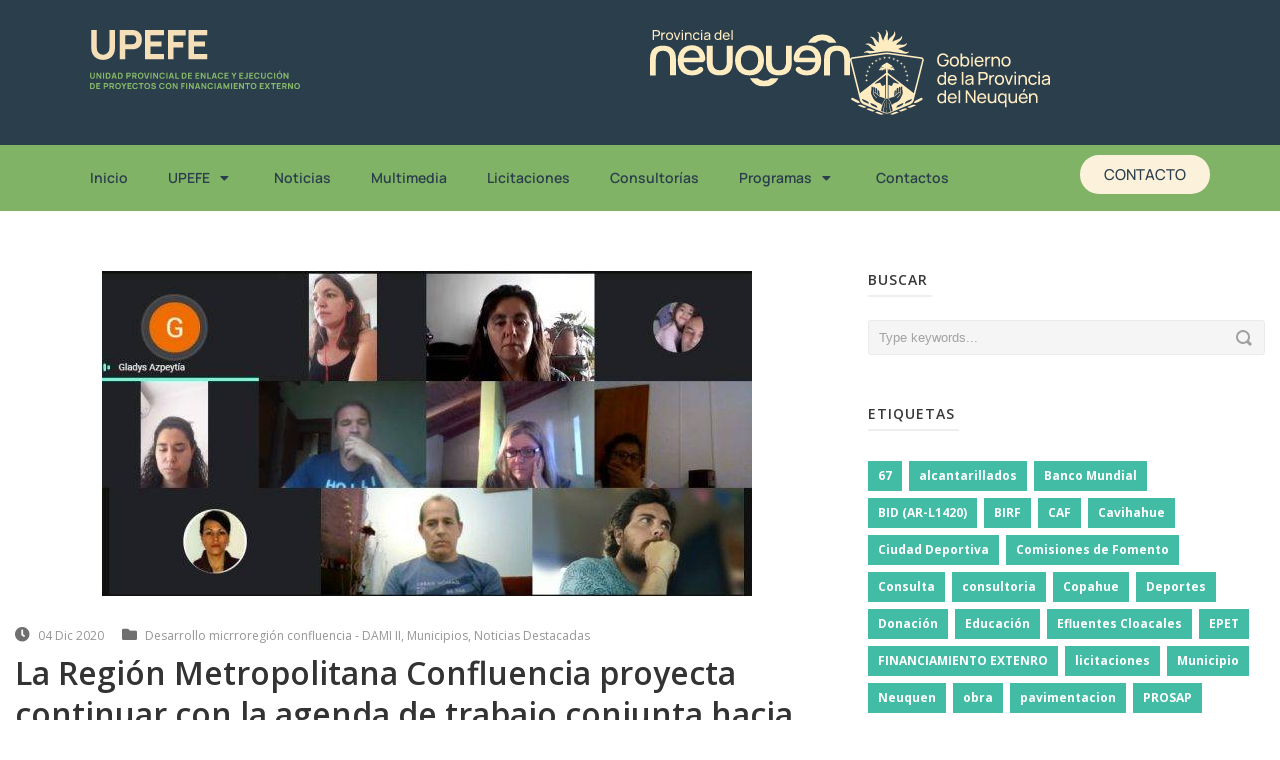

--- FILE ---
content_type: text/html; charset=UTF-8
request_url: https://www.upefe.gob.ar/la-region-metropolitana-confluencia-proyecta-continuar-con-la-agenda-de-trabajo-conjunta-hacia-2021/
body_size: 16552
content:


<!DOCTYPE html>
<html lang="es">
<head>
	<meta charset="UTF-8">
	<meta name="viewport" content="width=device-width, initial-scale=1.0, viewport-fit=cover" />			<title>
			La Región Metropolitana Confluencia proyecta continuar con la agenda de trabajo conjunta hacia 2021 &#8211; UPEFE		</title>
		<meta name='robots' content='max-image-preview:large' />
<link rel='dns-prefetch' href='//fonts.googleapis.com' />
<link rel="alternate" type="application/rss+xml" title="UPEFE &raquo; Feed" href="https://www.upefe.gob.ar/feed/" />
<link rel="alternate" type="application/rss+xml" title="UPEFE &raquo; Feed de los comentarios" href="https://www.upefe.gob.ar/comments/feed/" />
<link rel="alternate" title="oEmbed (JSON)" type="application/json+oembed" href="https://www.upefe.gob.ar/wp-json/oembed/1.0/embed?url=https%3A%2F%2Fwww.upefe.gob.ar%2Fla-region-metropolitana-confluencia-proyecta-continuar-con-la-agenda-de-trabajo-conjunta-hacia-2021%2F" />
<link rel="alternate" title="oEmbed (XML)" type="text/xml+oembed" href="https://www.upefe.gob.ar/wp-json/oembed/1.0/embed?url=https%3A%2F%2Fwww.upefe.gob.ar%2Fla-region-metropolitana-confluencia-proyecta-continuar-con-la-agenda-de-trabajo-conjunta-hacia-2021%2F&#038;format=xml" />
<style id='wp-img-auto-sizes-contain-inline-css' type='text/css'>
img:is([sizes=auto i],[sizes^="auto," i]){contain-intrinsic-size:3000px 1500px}
/*# sourceURL=wp-img-auto-sizes-contain-inline-css */
</style>
<link rel='stylesheet' id='layerslider-css' href='https://www.upefe.gob.ar/wp-content/plugins/LayerSlider/static/layerslider/css/layerslider.css?ver=6.8.1' type='text/css' media='all' />
<link rel='stylesheet' id='ls-google-fonts-css' href='https://fonts.googleapis.com/css?family=Lato:100,300,regular,700,900%7COpen+Sans:300%7CIndie+Flower:regular%7COswald:300,regular,700&#038;subset=latin%2Clatin-ext' type='text/css' media='all' />
<style id='wp-emoji-styles-inline-css' type='text/css'>

	img.wp-smiley, img.emoji {
		display: inline !important;
		border: none !important;
		box-shadow: none !important;
		height: 1em !important;
		width: 1em !important;
		margin: 0 0.07em !important;
		vertical-align: -0.1em !important;
		background: none !important;
		padding: 0 !important;
	}
/*# sourceURL=wp-emoji-styles-inline-css */
</style>
<link rel='stylesheet' id='wp-block-library-css' href='https://www.upefe.gob.ar/wp-includes/css/dist/block-library/style.min.css?ver=6.9' type='text/css' media='all' />

<style id='classic-theme-styles-inline-css' type='text/css'>
/*! This file is auto-generated */
.wp-block-button__link{color:#fff;background-color:#32373c;border-radius:9999px;box-shadow:none;text-decoration:none;padding:calc(.667em + 2px) calc(1.333em + 2px);font-size:1.125em}.wp-block-file__button{background:#32373c;color:#fff;text-decoration:none}
/*# sourceURL=/wp-includes/css/classic-themes.min.css */
</style>
<link rel='stylesheet' id='style-css' href='https://www.upefe.gob.ar/wp-content/themes/flawless/style.css?ver=6.9' type='text/css' media='all' />
<link rel='stylesheet' id='Open-Sans-google-font-css' href='https://fonts.googleapis.com/css?family=Open+Sans%3A300%2C300italic%2Cregular%2Citalic%2C600%2C600italic%2C700%2C700italic%2C800%2C800italic&#038;subset=greek%2Ccyrillic-ext%2Ccyrillic%2Clatin%2Clatin-ext%2Cvietnamese%2Cgreek-ext&#038;ver=6.9' type='text/css' media='all' />
<link rel='stylesheet' id='superfish-css' href='https://www.upefe.gob.ar/wp-content/themes/flawless/plugins/superfish/css/superfish.css?ver=6.9' type='text/css' media='all' />
<link rel='stylesheet' id='dlmenu-css' href='https://www.upefe.gob.ar/wp-content/themes/flawless/plugins/dl-menu/component.css?ver=6.9' type='text/css' media='all' />
<link rel='stylesheet' id='font-awesome-css' href='https://www.upefe.gob.ar/wp-content/plugins/elementor/assets/lib/font-awesome/css/font-awesome.min.css?ver=4.7.0' type='text/css' media='all' />
<link rel='stylesheet' id='jquery-fancybox-css' href='https://www.upefe.gob.ar/wp-content/themes/flawless/plugins/fancybox/jquery.fancybox.css?ver=6.9' type='text/css' media='all' />
<link rel='stylesheet' id='goodlayers-flexslider-css' href='https://www.upefe.gob.ar/wp-content/themes/flawless/plugins/flexslider/flexslider.css?ver=6.9' type='text/css' media='all' />
<link rel='stylesheet' id='style-responsive-css' href='https://www.upefe.gob.ar/wp-content/themes/flawless/stylesheet/style-responsive.css?ver=6.9' type='text/css' media='all' />
<link rel='stylesheet' id='style-custom-css' href='https://www.upefe.gob.ar/wp-content/themes/flawless/stylesheet/style-custom.css?ver=6.9' type='text/css' media='all' />
<link rel='stylesheet' id='elementor-frontend-css' href='https://www.upefe.gob.ar/wp-content/plugins/elementor/assets/css/frontend.min.css?ver=3.31.5' type='text/css' media='all' />
<link rel='stylesheet' id='widget-image-css' href='https://www.upefe.gob.ar/wp-content/plugins/elementor/assets/css/widget-image.min.css?ver=3.31.5' type='text/css' media='all' />
<link rel='stylesheet' id='widget-nav-menu-css' href='https://www.upefe.gob.ar/wp-content/plugins/pro-elements/assets/css/widget-nav-menu.min.css?ver=3.31.3' type='text/css' media='all' />
<link rel='stylesheet' id='widget-spacer-css' href='https://www.upefe.gob.ar/wp-content/plugins/elementor/assets/css/widget-spacer.min.css?ver=3.31.5' type='text/css' media='all' />
<link rel='stylesheet' id='widget-heading-css' href='https://www.upefe.gob.ar/wp-content/plugins/elementor/assets/css/widget-heading.min.css?ver=3.31.5' type='text/css' media='all' />
<link rel='stylesheet' id='widget-social-icons-css' href='https://www.upefe.gob.ar/wp-content/plugins/elementor/assets/css/widget-social-icons.min.css?ver=3.31.5' type='text/css' media='all' />
<link rel='stylesheet' id='e-apple-webkit-css' href='https://www.upefe.gob.ar/wp-content/plugins/elementor/assets/css/conditionals/apple-webkit.min.css?ver=3.31.5' type='text/css' media='all' />
<link rel='stylesheet' id='widget-divider-css' href='https://www.upefe.gob.ar/wp-content/plugins/elementor/assets/css/widget-divider.min.css?ver=3.31.5' type='text/css' media='all' />
<link rel='stylesheet' id='elementor-icons-css' href='https://www.upefe.gob.ar/wp-content/plugins/elementor/assets/lib/eicons/css/elementor-icons.min.css?ver=5.43.0' type='text/css' media='all' />
<link rel='stylesheet' id='elementor-post-14972-css' href='https://www.upefe.gob.ar/wp-content/uploads/elementor/css/post-14972.css?ver=1767841606' type='text/css' media='all' />
<link rel='stylesheet' id='elementor-post-20575-css' href='https://www.upefe.gob.ar/wp-content/uploads/elementor/css/post-20575.css?ver=1767841607' type='text/css' media='all' />
<link rel='stylesheet' id='leaflet-css' href='https://www.upefe.gob.ar/wp-content/plugins/osm-map-elementor/assets/leaflet/leaflet.css?ver=1.3.1' type='text/css' media='all' />
<link rel='stylesheet' id='mapbox-gl-css' href='https://www.upefe.gob.ar/wp-content/plugins/osm-map-elementor/assets/css/mapbox-gl.css?ver=1.3.1' type='text/css' media='all' />
<link rel='stylesheet' id='leaflet-fa-markers-css' href='https://www.upefe.gob.ar/wp-content/plugins/osm-map-elementor/assets/leaflet-fa-markers/L.Icon.FontAwesome.css?ver=1.3.1' type='text/css' media='all' />
<link rel='stylesheet' id='osm-map-elementor-css' href='https://www.upefe.gob.ar/wp-content/plugins/osm-map-elementor/assets/css/osm-map-elementor.css?ver=1.3.1' type='text/css' media='all' />
<link rel='stylesheet' id='elementor-post-20646-css' href='https://www.upefe.gob.ar/wp-content/uploads/elementor/css/post-20646.css?ver=1767841607' type='text/css' media='all' />
<link rel='stylesheet' id='elementor-gf-local-manrope-css' href='https://www.upefe.gob.ar/wp-content/uploads/elementor/google-fonts/css/manrope.css?ver=1746794986' type='text/css' media='all' />
<link rel='stylesheet' id='elementor-icons-shared-0-css' href='https://www.upefe.gob.ar/wp-content/plugins/elementor/assets/lib/font-awesome/css/fontawesome.min.css?ver=5.15.3' type='text/css' media='all' />
<link rel='stylesheet' id='elementor-icons-fa-solid-css' href='https://www.upefe.gob.ar/wp-content/plugins/elementor/assets/lib/font-awesome/css/solid.min.css?ver=5.15.3' type='text/css' media='all' />
<link rel='stylesheet' id='elementor-icons-fa-brands-css' href='https://www.upefe.gob.ar/wp-content/plugins/elementor/assets/lib/font-awesome/css/brands.min.css?ver=5.15.3' type='text/css' media='all' />
<!--n2css--><!--n2js--><script type="text/javascript" src="https://www.upefe.gob.ar/wp-includes/js/jquery/jquery.min.js?ver=3.7.1" id="jquery-core-js"></script>
<script type="text/javascript" src="https://www.upefe.gob.ar/wp-includes/js/jquery/jquery-migrate.min.js?ver=3.4.1" id="jquery-migrate-js"></script>
<script type="text/javascript" id="layerslider-greensock-js-extra">
/* <![CDATA[ */
var LS_Meta = {"v":"6.8.1"};
//# sourceURL=layerslider-greensock-js-extra
/* ]]> */
</script>
<script type="text/javascript" src="https://www.upefe.gob.ar/wp-content/plugins/LayerSlider/static/layerslider/js/greensock.js?ver=1.19.0" id="layerslider-greensock-js"></script>
<script type="text/javascript" src="https://www.upefe.gob.ar/wp-content/plugins/LayerSlider/static/layerslider/js/layerslider.kreaturamedia.jquery.js?ver=6.8.1" id="layerslider-js"></script>
<script type="text/javascript" src="https://www.upefe.gob.ar/wp-content/plugins/LayerSlider/static/layerslider/js/layerslider.transitions.js?ver=6.8.1" id="layerslider-transitions-js"></script>
<meta name="generator" content="Powered by LayerSlider 6.8.1 - Multi-Purpose, Responsive, Parallax, Mobile-Friendly Slider Plugin for WordPress." />
<!-- LayerSlider updates and docs at: https://layerslider.kreaturamedia.com -->
<link rel="https://api.w.org/" href="https://www.upefe.gob.ar/wp-json/" /><link rel="alternate" title="JSON" type="application/json" href="https://www.upefe.gob.ar/wp-json/wp/v2/posts/15060" /><link rel="EditURI" type="application/rsd+xml" title="RSD" href="https://www.upefe.gob.ar/xmlrpc.php?rsd" />
<meta name="generator" content="WordPress 6.9" />
<link rel="canonical" href="https://www.upefe.gob.ar/la-region-metropolitana-confluencia-proyecta-continuar-con-la-agenda-de-trabajo-conjunta-hacia-2021/" />
<link rel='shortlink' href='https://www.upefe.gob.ar/?p=15060' />
<link rel="shortcut icon" href="https://www.upefe.gob.ar/wp-content/uploads/2016/08/upefe.ico" type="image/x-icon" /><script>
  (function(i,s,o,g,r,a,m){i['GoogleAnalyticsObject']=r;i[r]=i[r]||function(){
  (i[r].q=i[r].q||[]).push(arguments)},i[r].l=1*new Date();a=s.createElement(o),
  m=s.getElementsByTagName(o)[0];a.async=1;a.src=g;m.parentNode.insertBefore(a,m)
  })(window,document,'script','https://www.google-analytics.com/analytics.js','ga'); 

  ga('create', 'UA-70992067-7', 'auto');
  ga('send', 'pageview');

</script><!-- load the script for older ie version -->
<!--[if lt IE 9]>
<script src="https://www.upefe.gob.ar/wp-content/themes/flawless/javascript/html5.js" type="text/javascript"></script>
<script src="https://www.upefe.gob.ar/wp-content/themes/flawless/plugins/easy-pie-chart/excanvas.js" type="text/javascript"></script>
<![endif]-->
        <!-- Global site tag (gtag.js) - Google Analytics -->
        <script async src="https://www.googletagmanager.com/gtag/js?id=G-WN5C0KQX6C"></script>
        <script>
                window.dataLayer = window.dataLayer || [];
                function gtag(){dataLayer.push(arguments);}
                gtag('js', new Date());

                gtag('config', 'G-WN5C0KQX6C');
        </script>

<meta name="generator" content="Elementor 3.31.5; features: additional_custom_breakpoints, e_element_cache; settings: css_print_method-external, google_font-enabled, font_display-auto">
			<style>
				.e-con.e-parent:nth-of-type(n+4):not(.e-lazyloaded):not(.e-no-lazyload),
				.e-con.e-parent:nth-of-type(n+4):not(.e-lazyloaded):not(.e-no-lazyload) * {
					background-image: none !important;
				}
				@media screen and (max-height: 1024px) {
					.e-con.e-parent:nth-of-type(n+3):not(.e-lazyloaded):not(.e-no-lazyload),
					.e-con.e-parent:nth-of-type(n+3):not(.e-lazyloaded):not(.e-no-lazyload) * {
						background-image: none !important;
					}
				}
				@media screen and (max-height: 640px) {
					.e-con.e-parent:nth-of-type(n+2):not(.e-lazyloaded):not(.e-no-lazyload),
					.e-con.e-parent:nth-of-type(n+2):not(.e-lazyloaded):not(.e-no-lazyload) * {
						background-image: none !important;
					}
				}
			</style>
						<meta name="theme-color" content="#FFFFFF">
			<link rel="icon" href="https://www.upefe.gob.ar/wp-content/uploads/favicon-02-150x150.png" sizes="32x32" />
<link rel="icon" href="https://www.upefe.gob.ar/wp-content/uploads/favicon-02-300x300.png" sizes="192x192" />
<link rel="apple-touch-icon" href="https://www.upefe.gob.ar/wp-content/uploads/favicon-02-300x300.png" />
<meta name="msapplication-TileImage" content="https://www.upefe.gob.ar/wp-content/uploads/favicon-02-300x300.png" />
</head>
<body class="wp-singular post-template-default single single-post postid-15060 single-format-standard wp-custom-logo wp-theme-flawless elementor-default elementor-kit-14972">
		<header data-elementor-type="header" data-elementor-id="20575" class="elementor elementor-20575 elementor-location-header" data-elementor-post-type="elementor_library">
			<div class="elementor-element elementor-element-3590976 e-flex e-con-boxed e-con e-parent" data-id="3590976" data-element_type="container" data-settings="{&quot;background_background&quot;:&quot;classic&quot;}">
					<div class="e-con-inner">
		<div class="elementor-element elementor-element-801a2e6 e-con-full e-flex e-con e-child" data-id="801a2e6" data-element_type="container">
		<div class="elementor-element elementor-element-1868212 e-con-full e-flex e-con e-child" data-id="1868212" data-element_type="container">
				<div class="elementor-element elementor-element-95ec79f elementor-widget elementor-widget-theme-site-logo elementor-widget-image" data-id="95ec79f" data-element_type="widget" data-widget_type="theme-site-logo.default">
				<div class="elementor-widget-container">
											<a href="https://www.upefe.gob.ar">
			<img src="https://www.upefe.gob.ar/wp-content/uploads/upefe.svg" class="attachment-full size-full wp-image-20579" alt="" />				</a>
											</div>
				</div>
				</div>
		<div class="elementor-element elementor-element-29965bb e-con-full e-flex e-con e-child" data-id="29965bb" data-element_type="container">
				<div class="elementor-element elementor-element-e0e368f elementor-widget elementor-widget-image" data-id="e0e368f" data-element_type="widget" data-widget_type="image.default">
				<div class="elementor-widget-container">
															<img width="1" height="1" src="https://www.upefe.gob.ar/wp-content/uploads/neuquen-logo.svg" class="attachment-large size-large wp-image-20578" alt="" />															</div>
				</div>
				<div class="elementor-element elementor-element-810be0c elementor-widget elementor-widget-image" data-id="810be0c" data-element_type="widget" data-widget_type="image.default">
				<div class="elementor-widget-container">
															<img width="1" height="1" src="https://www.upefe.gob.ar/wp-content/uploads/gobierno-neuquen.svg" class="attachment-large size-large wp-image-20577" alt="" />															</div>
				</div>
				</div>
				</div>
					</div>
				</div>
		<div class="elementor-element elementor-element-19df851 e-flex e-con-boxed e-con e-parent" data-id="19df851" data-element_type="container" data-settings="{&quot;background_background&quot;:&quot;classic&quot;}">
					<div class="e-con-inner">
				<div class="elementor-element elementor-element-2f3db99 elementor-nav-menu__align-start elementor-nav-menu--stretch elementor-nav-menu__text-align-center elementor-nav-menu--dropdown-tablet elementor-nav-menu--toggle elementor-nav-menu--burger elementor-widget elementor-widget-nav-menu" data-id="2f3db99" data-element_type="widget" data-settings="{&quot;full_width&quot;:&quot;stretch&quot;,&quot;layout&quot;:&quot;horizontal&quot;,&quot;submenu_icon&quot;:{&quot;value&quot;:&quot;&lt;i class=\&quot;fas fa-caret-down\&quot;&gt;&lt;\/i&gt;&quot;,&quot;library&quot;:&quot;fa-solid&quot;},&quot;toggle&quot;:&quot;burger&quot;}" data-widget_type="nav-menu.default">
				<div class="elementor-widget-container">
								<nav aria-label="Menu" class="elementor-nav-menu--main elementor-nav-menu__container elementor-nav-menu--layout-horizontal e--pointer-underline e--animation-fade">
				<ul id="menu-1-2f3db99" class="elementor-nav-menu"><li class="menu-item menu-item-type-post_type menu-item-object-page menu-item-home menu-item-20698"><a href="https://www.upefe.gob.ar/" class="elementor-item">Inicio</a></li>
<li class="menu-item menu-item-type-custom menu-item-object-custom menu-item-has-children menu-item-4347"><a href="#" class="elementor-item elementor-item-anchor">UPEFE</a>
<ul class="sub-menu elementor-nav-menu--dropdown">
	<li class="menu-item menu-item-type-post_type menu-item-object-page menu-item-18547"><a href="https://www.upefe.gob.ar/biografia/" class="elementor-sub-item">Biografía</a></li>
	<li class="menu-item menu-item-type-post_type menu-item-object-page menu-item-17939"><a href="https://www.upefe.gob.ar/autoridades/" class="elementor-sub-item">Autoridades UPEFE</a></li>
	<li class="menu-item menu-item-type-post_type menu-item-object-page menu-item-4636"><a href="https://www.upefe.gob.ar/desarrollo-humano/" class="elementor-sub-item">Desarrollo Humano</a></li>
	<li class="menu-item menu-item-type-post_type menu-item-object-page menu-item-18596"><a href="https://www.upefe.gob.ar/informes-de-gestion/" class="elementor-sub-item">Informes de Gestión</a></li>
</ul>
</li>
<li class="menu-item menu-item-type-custom menu-item-object-custom menu-item-8492"><a href="/noticias" class="elementor-item">Noticias</a></li>
<li class="menu-item menu-item-type-post_type menu-item-object-page menu-item-18369"><a href="https://www.upefe.gob.ar/homepage-new/" class="elementor-item">Multimedia</a></li>
<li class="menu-item menu-item-type-post_type menu-item-object-page menu-item-4345"><a href="https://www.upefe.gob.ar/licitaciones/" class="elementor-item">Licitaciones</a></li>
<li class="menu-item menu-item-type-post_type menu-item-object-page menu-item-21662"><a href="https://www.upefe.gob.ar/consultorias/" class="elementor-item">Consultorías</a></li>
<li class="menu-item menu-item-type-custom menu-item-object-custom menu-item-has-children menu-item-5707"><a href="#" class="elementor-item elementor-item-anchor">Programas</a>
<ul class="sub-menu elementor-nav-menu--dropdown">
	<li class="menu-item menu-item-type-post_type menu-item-object-page menu-item-21674"><a href="https://www.upefe.gob.ar/birf-bm/" class="elementor-sub-item">BIRF (BM)</a></li>
	<li class="menu-item menu-item-type-post_type menu-item-object-page menu-item-21673"><a href="https://www.upefe.gob.ar/bid/" class="elementor-sub-item">BID</a></li>
	<li class="menu-item menu-item-type-post_type menu-item-object-page menu-item-18688"><a href="https://www.upefe.gob.ar/programa-de-mejoramiento-de-la-conectividad-vial-territorial-del-neuquen-2/" class="elementor-sub-item">PMCVTN</a></li>
	<li class="menu-item menu-item-type-post_type menu-item-object-page menu-item-18811"><a href="https://www.upefe.gob.ar/dami/" class="elementor-sub-item">DAMI</a></li>
	<li class="menu-item menu-item-type-post_type menu-item-object-page menu-item-19099"><a href="https://www.upefe.gob.ar/dami-ii-3/" class="elementor-sub-item">DAMI II</a></li>
	<li class="menu-item menu-item-type-post_type menu-item-object-page menu-item-18860"><a href="https://www.upefe.gob.ar/promeba/" class="elementor-sub-item">PROMEBA</a></li>
	<li class="menu-item menu-item-type-post_type menu-item-object-page menu-item-has-children menu-item-18883"><a href="https://www.upefe.gob.ar/pmgm/" class="elementor-sub-item">PMGM</a>
	<ul class="sub-menu elementor-nav-menu--dropdown">
		<li class="menu-item menu-item-type-post_type menu-item-object-page menu-item-18884"><a href="https://www.upefe.gob.ar/pmgm/" class="elementor-sub-item">Introducción</a></li>
		<li class="menu-item menu-item-type-post_type menu-item-object-page menu-item-6690"><a href="https://www.upefe.gob.ar/ampliacion-planta-potabilizadora-de-chos-malal-desarrollo-de-proyecto-ejecutivo/" class="elementor-sub-item">Ampliación Planta Potabilizadora de Chos Malal</a></li>
		<li class="menu-item menu-item-type-post_type menu-item-object-page menu-item-6691"><a href="https://www.upefe.gob.ar/centro-cultural-de-alumine-desarrollo-de-proyecto-ejecutivo/" class="elementor-sub-item">Centro Cultural Aluminé</a></li>
		<li class="menu-item menu-item-type-post_type menu-item-object-page menu-item-6686"><a href="https://www.upefe.gob.ar/ejecucion-de-mensuras-en-ejidos-municipales-de-la-provincia-del-neuquen/" class="elementor-sub-item">Ejecución de mensuras</a></li>
		<li class="menu-item menu-item-type-post_type menu-item-object-page menu-item-6694"><a href="https://www.upefe.gob.ar/fortalecimiento-institucional-de-chos-malal/" class="elementor-sub-item">Fortalecimiento de Chos Malal</a></li>
		<li class="menu-item menu-item-type-post_type menu-item-object-page menu-item-6693"><a href="https://www.upefe.gob.ar/fortalecimiento-de-la-infraestructura-para-el-soporte-tecnologico-del-gobierno-abierto-capa-core/" class="elementor-sub-item">Fortalecimiento Gobierno Abierto-Capa Core</a></li>
		<li class="menu-item menu-item-type-post_type menu-item-object-page menu-item-6688"><a href="https://www.upefe.gob.ar/fortalecimiento-de-la-gestion-administrativa-financiera-y-tributaria-municipal/" class="elementor-sub-item">Fortalecimiento Tributario Municipal – SIAF</a></li>
		<li class="menu-item menu-item-type-post_type menu-item-object-page menu-item-6685"><a href="https://www.upefe.gob.ar/programa-de-gestion-del-riesgo-y-alerta-temprana-vulcanologica-y-sismica-de-la-faja-volcanica-andina-2/" class="elementor-sub-item">Gestión del riesgo y alerta temprana vulcanológica y sísmica</a></li>
		<li class="menu-item menu-item-type-post_type menu-item-object-page menu-item-6687"><a href="https://www.upefe.gob.ar/modernizacion-de-la-gestion-de-la-direccion-provincial-de-catastro-e-informacion-territorial-e-integracion-con-los-catastros-municipales/" class="elementor-sub-item">Integración con los Catastros Municipales</a></li>
		<li class="menu-item menu-item-type-post_type menu-item-object-page menu-item-6689"><a href="https://www.upefe.gob.ar/reforma-y-modernizacion-de-la-gestion-de-villa-la-angostura/" class="elementor-sub-item">Modernización de la Gestión de Villa La Angostura</a></li>
		<li class="menu-item menu-item-type-post_type menu-item-object-page menu-item-6692"><a href="https://www.upefe.gob.ar/despliegue-de-redes-de-convergencia-de-servicios-como-soporte-de-la-gestion-municipal-ultima-milla/" class="elementor-sub-item">Redes de servicios municipales-Última Milla</a></li>
	</ul>
</li>
	<li class="menu-item menu-item-type-post_type menu-item-object-page menu-item-5786"><a href="https://www.upefe.gob.ar/habitat-iii-united-nations-conference-on-housing-and-sustainable-urban-development/" class="elementor-sub-item">HÁBITAT III</a></li>
	<li class="menu-item menu-item-type-post_type menu-item-object-page menu-item-19481"><a href="https://www.upefe.gob.ar/programa-municipal/" class="elementor-sub-item">INVERSIONES MUNICIPALES</a></li>
	<li class="menu-item menu-item-type-post_type menu-item-object-page menu-item-19512"><a href="https://www.upefe.gob.ar/programa-de-educacion-nacion/" class="elementor-sub-item">EDUCACIÓN NACIÓN</a></li>
</ul>
</li>
<li class="menu-item menu-item-type-post_type menu-item-object-page menu-item-17969"><a href="https://www.upefe.gob.ar/conctactos/" class="elementor-item">Contactos</a></li>
</ul>			</nav>
					<div class="elementor-menu-toggle" role="button" tabindex="0" aria-label="Menu Toggle" aria-expanded="false">
			<i aria-hidden="true" role="presentation" class="elementor-menu-toggle__icon--open eicon-menu-bar"></i><i aria-hidden="true" role="presentation" class="elementor-menu-toggle__icon--close eicon-close"></i>		</div>
					<nav class="elementor-nav-menu--dropdown elementor-nav-menu__container" aria-hidden="true">
				<ul id="menu-2-2f3db99" class="elementor-nav-menu"><li class="menu-item menu-item-type-post_type menu-item-object-page menu-item-home menu-item-20698"><a href="https://www.upefe.gob.ar/" class="elementor-item" tabindex="-1">Inicio</a></li>
<li class="menu-item menu-item-type-custom menu-item-object-custom menu-item-has-children menu-item-4347"><a href="#" class="elementor-item elementor-item-anchor" tabindex="-1">UPEFE</a>
<ul class="sub-menu elementor-nav-menu--dropdown">
	<li class="menu-item menu-item-type-post_type menu-item-object-page menu-item-18547"><a href="https://www.upefe.gob.ar/biografia/" class="elementor-sub-item" tabindex="-1">Biografía</a></li>
	<li class="menu-item menu-item-type-post_type menu-item-object-page menu-item-17939"><a href="https://www.upefe.gob.ar/autoridades/" class="elementor-sub-item" tabindex="-1">Autoridades UPEFE</a></li>
	<li class="menu-item menu-item-type-post_type menu-item-object-page menu-item-4636"><a href="https://www.upefe.gob.ar/desarrollo-humano/" class="elementor-sub-item" tabindex="-1">Desarrollo Humano</a></li>
	<li class="menu-item menu-item-type-post_type menu-item-object-page menu-item-18596"><a href="https://www.upefe.gob.ar/informes-de-gestion/" class="elementor-sub-item" tabindex="-1">Informes de Gestión</a></li>
</ul>
</li>
<li class="menu-item menu-item-type-custom menu-item-object-custom menu-item-8492"><a href="/noticias" class="elementor-item" tabindex="-1">Noticias</a></li>
<li class="menu-item menu-item-type-post_type menu-item-object-page menu-item-18369"><a href="https://www.upefe.gob.ar/homepage-new/" class="elementor-item" tabindex="-1">Multimedia</a></li>
<li class="menu-item menu-item-type-post_type menu-item-object-page menu-item-4345"><a href="https://www.upefe.gob.ar/licitaciones/" class="elementor-item" tabindex="-1">Licitaciones</a></li>
<li class="menu-item menu-item-type-post_type menu-item-object-page menu-item-21662"><a href="https://www.upefe.gob.ar/consultorias/" class="elementor-item" tabindex="-1">Consultorías</a></li>
<li class="menu-item menu-item-type-custom menu-item-object-custom menu-item-has-children menu-item-5707"><a href="#" class="elementor-item elementor-item-anchor" tabindex="-1">Programas</a>
<ul class="sub-menu elementor-nav-menu--dropdown">
	<li class="menu-item menu-item-type-post_type menu-item-object-page menu-item-21674"><a href="https://www.upefe.gob.ar/birf-bm/" class="elementor-sub-item" tabindex="-1">BIRF (BM)</a></li>
	<li class="menu-item menu-item-type-post_type menu-item-object-page menu-item-21673"><a href="https://www.upefe.gob.ar/bid/" class="elementor-sub-item" tabindex="-1">BID</a></li>
	<li class="menu-item menu-item-type-post_type menu-item-object-page menu-item-18688"><a href="https://www.upefe.gob.ar/programa-de-mejoramiento-de-la-conectividad-vial-territorial-del-neuquen-2/" class="elementor-sub-item" tabindex="-1">PMCVTN</a></li>
	<li class="menu-item menu-item-type-post_type menu-item-object-page menu-item-18811"><a href="https://www.upefe.gob.ar/dami/" class="elementor-sub-item" tabindex="-1">DAMI</a></li>
	<li class="menu-item menu-item-type-post_type menu-item-object-page menu-item-19099"><a href="https://www.upefe.gob.ar/dami-ii-3/" class="elementor-sub-item" tabindex="-1">DAMI II</a></li>
	<li class="menu-item menu-item-type-post_type menu-item-object-page menu-item-18860"><a href="https://www.upefe.gob.ar/promeba/" class="elementor-sub-item" tabindex="-1">PROMEBA</a></li>
	<li class="menu-item menu-item-type-post_type menu-item-object-page menu-item-has-children menu-item-18883"><a href="https://www.upefe.gob.ar/pmgm/" class="elementor-sub-item" tabindex="-1">PMGM</a>
	<ul class="sub-menu elementor-nav-menu--dropdown">
		<li class="menu-item menu-item-type-post_type menu-item-object-page menu-item-18884"><a href="https://www.upefe.gob.ar/pmgm/" class="elementor-sub-item" tabindex="-1">Introducción</a></li>
		<li class="menu-item menu-item-type-post_type menu-item-object-page menu-item-6690"><a href="https://www.upefe.gob.ar/ampliacion-planta-potabilizadora-de-chos-malal-desarrollo-de-proyecto-ejecutivo/" class="elementor-sub-item" tabindex="-1">Ampliación Planta Potabilizadora de Chos Malal</a></li>
		<li class="menu-item menu-item-type-post_type menu-item-object-page menu-item-6691"><a href="https://www.upefe.gob.ar/centro-cultural-de-alumine-desarrollo-de-proyecto-ejecutivo/" class="elementor-sub-item" tabindex="-1">Centro Cultural Aluminé</a></li>
		<li class="menu-item menu-item-type-post_type menu-item-object-page menu-item-6686"><a href="https://www.upefe.gob.ar/ejecucion-de-mensuras-en-ejidos-municipales-de-la-provincia-del-neuquen/" class="elementor-sub-item" tabindex="-1">Ejecución de mensuras</a></li>
		<li class="menu-item menu-item-type-post_type menu-item-object-page menu-item-6694"><a href="https://www.upefe.gob.ar/fortalecimiento-institucional-de-chos-malal/" class="elementor-sub-item" tabindex="-1">Fortalecimiento de Chos Malal</a></li>
		<li class="menu-item menu-item-type-post_type menu-item-object-page menu-item-6693"><a href="https://www.upefe.gob.ar/fortalecimiento-de-la-infraestructura-para-el-soporte-tecnologico-del-gobierno-abierto-capa-core/" class="elementor-sub-item" tabindex="-1">Fortalecimiento Gobierno Abierto-Capa Core</a></li>
		<li class="menu-item menu-item-type-post_type menu-item-object-page menu-item-6688"><a href="https://www.upefe.gob.ar/fortalecimiento-de-la-gestion-administrativa-financiera-y-tributaria-municipal/" class="elementor-sub-item" tabindex="-1">Fortalecimiento Tributario Municipal – SIAF</a></li>
		<li class="menu-item menu-item-type-post_type menu-item-object-page menu-item-6685"><a href="https://www.upefe.gob.ar/programa-de-gestion-del-riesgo-y-alerta-temprana-vulcanologica-y-sismica-de-la-faja-volcanica-andina-2/" class="elementor-sub-item" tabindex="-1">Gestión del riesgo y alerta temprana vulcanológica y sísmica</a></li>
		<li class="menu-item menu-item-type-post_type menu-item-object-page menu-item-6687"><a href="https://www.upefe.gob.ar/modernizacion-de-la-gestion-de-la-direccion-provincial-de-catastro-e-informacion-territorial-e-integracion-con-los-catastros-municipales/" class="elementor-sub-item" tabindex="-1">Integración con los Catastros Municipales</a></li>
		<li class="menu-item menu-item-type-post_type menu-item-object-page menu-item-6689"><a href="https://www.upefe.gob.ar/reforma-y-modernizacion-de-la-gestion-de-villa-la-angostura/" class="elementor-sub-item" tabindex="-1">Modernización de la Gestión de Villa La Angostura</a></li>
		<li class="menu-item menu-item-type-post_type menu-item-object-page menu-item-6692"><a href="https://www.upefe.gob.ar/despliegue-de-redes-de-convergencia-de-servicios-como-soporte-de-la-gestion-municipal-ultima-milla/" class="elementor-sub-item" tabindex="-1">Redes de servicios municipales-Última Milla</a></li>
	</ul>
</li>
	<li class="menu-item menu-item-type-post_type menu-item-object-page menu-item-5786"><a href="https://www.upefe.gob.ar/habitat-iii-united-nations-conference-on-housing-and-sustainable-urban-development/" class="elementor-sub-item" tabindex="-1">HÁBITAT III</a></li>
	<li class="menu-item menu-item-type-post_type menu-item-object-page menu-item-19481"><a href="https://www.upefe.gob.ar/programa-municipal/" class="elementor-sub-item" tabindex="-1">INVERSIONES MUNICIPALES</a></li>
	<li class="menu-item menu-item-type-post_type menu-item-object-page menu-item-19512"><a href="https://www.upefe.gob.ar/programa-de-educacion-nacion/" class="elementor-sub-item" tabindex="-1">EDUCACIÓN NACIÓN</a></li>
</ul>
</li>
<li class="menu-item menu-item-type-post_type menu-item-object-page menu-item-17969"><a href="https://www.upefe.gob.ar/conctactos/" class="elementor-item" tabindex="-1">Contactos</a></li>
</ul>			</nav>
						</div>
				</div>
				<div class="elementor-element elementor-element-508faa5 elementor-widget elementor-widget-button" data-id="508faa5" data-element_type="widget" data-widget_type="button.default">
				<div class="elementor-widget-container">
									<div class="elementor-button-wrapper">
					<a class="elementor-button elementor-button-link elementor-size-sm" href="https://www.upefe.gob.ar/conctactos/">
						<span class="elementor-button-content-wrapper">
									<span class="elementor-button-text">CONTACTO</span>
					</span>
					</a>
				</div>
								</div>
				</div>
					</div>
				</div>
				</header>
		<div class="gdlr-content">

		<div class="with-sidebar-wrapper">
		<div class="with-sidebar-container container">
			<div class="with-sidebar-left eight columns">
				<div class="with-sidebar-content twelve columns">
					<div class="gdlr-item gdlr-blog-full gdlr-item-start-content">
										
						<!-- get the content based on post format -->
						
<article id="post-15060" class="post-15060 post type-post status-publish format-standard has-post-thumbnail hentry category-desarrollo-microregion-confluencia-dami-ii category-municipios category-noticias-destacadas">
	<div class="gdlr-standard-style">
		<header class="post-header">
					<div class="gdlr-blog-thumbnail">
			<a href="https://www.upefe.gob.ar/wp-content/uploads/reunion-diciembre-2020.jpg" data-rel="fancybox" ><img fetchpriority="high" src="https://www.upefe.gob.ar/wp-content/uploads/reunion-diciembre-2020-650x325.jpg" alt="" width="650" height="325" /></a>		</div>
		
			
			<div class="gdlr-blog-info gdlr-info"><div class="blog-info blog-date"><i class="fa fa-clock-o"></i><a href="https://www.upefe.gob.ar/2020/12/04/">04 Dic 2020</a></div><div class="blog-info blog-category"><i class="fa fa-folder"></i><a href="https://www.upefe.gob.ar/category/desarrollo-microregion-confluencia-dami-ii/" rel="tag">Desarrollo micrroregión confluencia - DAMI II</a><span class="sep">,</span> <a href="https://www.upefe.gob.ar/category/municipios/" rel="tag">Municipios</a><span class="sep">,</span> <a href="https://www.upefe.gob.ar/category/noticias-destacadas/" rel="tag">Noticias Destacadas</a></div><div class="clear"></div></div>
							<h1 class="gdlr-blog-title">La Región Metropolitana Confluencia proyecta continuar con la agenda de trabajo conjunta hacia 2021</h1>
				
			<div class="clear"></div>
		</header><!-- entry-header -->

		<div class="gdlr-blog-content">
<p>Mantuvo la última reunión del año, en la que se repasaron los últimos avances en los proyectos que dependen del Programa de Desarrollo de Áreas Metropolitanas del interior (DAMI) II.</p>



<p>La Mesa Ejecutiva de la Región Metropolitana Confluencia (RMC) mantuvo hoy la última reunión del año, en la que se repasaron los últimos avances en los proyectos que dependen del Programa de Desarrollo de Áreas Metropolitanas del interior (DAMI) II y se acordó continuar con una agenda de temas comunes en 2021.</p>



<p>Como todos los meses, referentes de los municipios que integran la RMC junto a responsables de los organismos ejecutores y de planificación de las provincias, mantuvieron un encuentro virtual, modalidad adoptada en marzo con motivo de la pandemia.</p>



<p>La coordinadora de proyectos DAMI de la Unidad Provincial de Enlace y Ejecución de Proyectos con Financiamiento Externo (UPEFE) Cecilia Barrera destacó entre los avances alcanzados en el último mes, la aprobación de parte del DAMI del proyecto para la construcción de bicisendas en los municipios neuquinos que integran la Región y su posterior envío al Banco Interamericano de Desarrollo (BID) para continuar con el circuito administrativo.</p>



<p>Por su parte, el coordinador de proyectos DAMI de la Unidad Provincial de Coordinación y Ejecución del Financiamiento Externo (UPCEFE) de Río Negro Martín Camiña resaltó que recibieron respuestas positivas de parte de los ministerios de Desarrollo Territorial y Hábitat y del Interior de la Nación, para algunos de los proyectos que están a cargo de esa provincia, como la no objeción para la adquisición de mobiliario y equipamiento de la oficina técnica de la RMC.</p>



<p>Asimismo, los integrantes de la Mesa Ejecutiva acordaron seguir trabajando en otros temas de interés para los municipios que integran la región. Por ejemplo, se acordó continuar el trabajo iniciado en octubre para generar políticas públicas que favorezcan el acceso al suelo urbano en la Región, a partir de la puesta en común de las experiencias de cada municipio, y generando comisiones de trabajo que permitan avanzar sobre los registros de oferta y demanda de tierras a nivel metropolitano.</p>



<p>Estuvieron presentes las referentes neuquinas Paola Molina (Vista Alegre), Amalia Lescano (Senillosa), Natalia Hernández (San Patricio del Chañar), el referente Diego Estibiarría (Plottier) y por la provincia rionegrina María Isabel Abad (Cinco Saltos) y Octavio Folatelli (Gral. Fernández Oro).</p>



<p>También participaron Daniela Torrisi (Directora Provincial de Planificación Territorial de COPADE), Claudia Oliveira Mattos (Secretaría de Estado de Planificación y Desarrollo Sustentable de Río Negro), Carlos Verdecchia (Subsecretario de Desarrollo Territorial de Río Negro) y Gladys Azpeytía (Especialista en Gestión y Fortalecimiento Institucional de la RMC).</p>



<p>Breve historia de la RMC</p>



<p>La RMC se creó el 13 de junio de 2017, con la firma de un Acta Acuerdo entre los municipios de Neuquén, Plottier, San Patricio del Chañar, Centenario, Senillosa y Vista Alegre, por parte del Neuquén, y Allen, Campo Grande, Cinco Saltos, Cipolletti, Contralmirante Cordero y General Fernández Oro, por parte de Río Negro; junto a las áreas de planificación y unidades ejecutoras de proyectos de los gobiernos de las provincias de Neuquén y Río Negro.</p>



<p>Allí se estableció la denominación de Región Metropolitana de la Confluencia para el espacio territorial que comparten esos doce municipios y se acordó el desarrollo de una agenda de temas metropolitanos previamente priorizada, en torno a cinco ejes estratégicos de trabajo: Ambiental; Logístico Productivo; Movilidad y Transporte; Infraestructura Vial e Institucional.</p>



<p>En 2018, con el Plan de Ejecución Metropolitano aprobado por el BID, en el marco del financiamiento DAMI, los gobernadores de ambas provincias y el gobierno nacional firmaron el Convenio Marco de Adhesión para acceder al financiamiento y se elaboraron los proyectos y subproyectos para cada eje.</p>



<p>A partir de 2020, el Ministerio del Interior junto con el Ministerio de Desarrollo Territorial y Hábitat de la Nación son los encargados de llevar adelante los proyectos contemplados en el DAMI II.</p>



<p>En paralelo, los integrantes de la RMC trabajan en una agenda conjunta para abordar problemáticas como el abordaje de la pandemia o el acceso al suelo urbano, desde una perspectiva metropolitana.</p>
</div>		
				<div class="gdlr-single-blog-tag">
					</div>
			</div>
</article><!-- #post -->						
												
						<nav class="gdlr-single-nav">
							<div class="previous-nav"><a href="https://www.upefe.gob.ar/el-gobernador-inauguro-la-iluminacion-de-la-cancha-de-futbol-del-barrio-z1/" rel="prev"><i class="icon-angle-left"></i><span>El gobernador inauguró la iluminación de la cancha de futbol del barrio Z1</span></a></div>							<div class="next-nav"><a href="https://www.upefe.gob.ar/se-realizo-la-licitacion-para-el-mejoramiento-urbano-de-anelo/" rel="next"><span>Se realizó la licitación para el mejoramiento urbano de Añelo</span><i class="icon-angle-right"></i></a></div>							<div class="clear"></div>
						</nav><!-- .nav-single -->

						<!-- abou author section -->
												

						
<div id="comments" class="gdlr-comments-area">

</div><!-- gdlr-comment-area -->		
						
										</div>
				</div>
				
				<div class="clear"></div>
			</div>
			
<div class="gdlr-sidebar gdlr-right-sidebar four columns">
	<div class="gdlr-item-start-content sidebar-right-item" >
	<div id="search-4" class="widget widget_search gdlr-item gdlr-widget"><h3 class="gdlr-widget-title">Buscar</h3><div class="clear"></div><div class="gdl-search-form">
	<form method="get" id="searchform" action="https://www.upefe.gob.ar/">
				<div class="search-text" id="search-text">
			<input type="text" name="s" id="s" autocomplete="off" data-default="Type keywords..." />
		</div>
		<input type="submit" id="searchsubmit" value="" />
		<div class="clear"></div>
	</form>
</div></div><div id="tag_cloud-5" class="widget widget_tag_cloud gdlr-item gdlr-widget"><h3 class="gdlr-widget-title">Etiquetas</h3><div class="clear"></div><div class="tagcloud"><a href="https://www.upefe.gob.ar/tag/67/" class="tag-cloud-link tag-link-282 tag-link-position-1" style="font-size: 8pt;" aria-label="67 (1 elemento)">67</a>
<a href="https://www.upefe.gob.ar/tag/alcantarillados/" class="tag-cloud-link tag-link-279 tag-link-position-2" style="font-size: 8pt;" aria-label="alcantarillados (1 elemento)">alcantarillados</a>
<a href="https://www.upefe.gob.ar/tag/banco-mundial/" class="tag-cloud-link tag-link-318 tag-link-position-3" style="font-size: 20.098765432099pt;" aria-label="Banco Mundial (9 elementos)">Banco Mundial</a>
<a href="https://www.upefe.gob.ar/tag/bid-ar-l1420/" class="tag-cloud-link tag-link-321 tag-link-position-4" style="font-size: 8pt;" aria-label="BID (AR-L1420) (1 elemento)">BID (AR-L1420)</a>
<a href="https://www.upefe.gob.ar/tag/birf/" class="tag-cloud-link tag-link-317 tag-link-position-5" style="font-size: 20.098765432099pt;" aria-label="BIRF (9 elementos)">BIRF</a>
<a href="https://www.upefe.gob.ar/tag/caf/" class="tag-cloud-link tag-link-310 tag-link-position-6" style="font-size: 11.111111111111pt;" aria-label="CAF (2 elementos)">CAF</a>
<a href="https://www.upefe.gob.ar/tag/cavihahue/" class="tag-cloud-link tag-link-294 tag-link-position-7" style="font-size: 8pt;" aria-label="Cavihahue (1 elemento)">Cavihahue</a>
<a href="https://www.upefe.gob.ar/tag/ciudad-deportiva-2/" class="tag-cloud-link tag-link-307 tag-link-position-8" style="font-size: 8pt;" aria-label="Ciudad Deportiva (1 elemento)">Ciudad Deportiva</a>
<a href="https://www.upefe.gob.ar/tag/comisiones-de-fomento/" class="tag-cloud-link tag-link-285 tag-link-position-9" style="font-size: 8pt;" aria-label="Comisiones de Fomento (1 elemento)">Comisiones de Fomento</a>
<a href="https://www.upefe.gob.ar/tag/consulta/" class="tag-cloud-link tag-link-277 tag-link-position-10" style="font-size: 8pt;" aria-label="Consulta (1 elemento)">Consulta</a>
<a href="https://www.upefe.gob.ar/tag/consultoria/" class="tag-cloud-link tag-link-316 tag-link-position-11" style="font-size: 16.296296296296pt;" aria-label="consultoria (5 elementos)">consultoria</a>
<a href="https://www.upefe.gob.ar/tag/copahue/" class="tag-cloud-link tag-link-295 tag-link-position-12" style="font-size: 8pt;" aria-label="Copahue (1 elemento)">Copahue</a>
<a href="https://www.upefe.gob.ar/tag/deportes/" class="tag-cloud-link tag-link-291 tag-link-position-13" style="font-size: 13.185185185185pt;" aria-label="Deportes (3 elementos)">Deportes</a>
<a href="https://www.upefe.gob.ar/tag/donacion/" class="tag-cloud-link tag-link-319 tag-link-position-14" style="font-size: 8pt;" aria-label="Donación (1 elemento)">Donación</a>
<a href="https://www.upefe.gob.ar/tag/educacion/" class="tag-cloud-link tag-link-311 tag-link-position-15" style="font-size: 14.913580246914pt;" aria-label="Educación (4 elementos)">Educación</a>
<a href="https://www.upefe.gob.ar/tag/efluentes-cloacales/" class="tag-cloud-link tag-link-309 tag-link-position-16" style="font-size: 8pt;" aria-label="Efluentes Cloacales (1 elemento)">Efluentes Cloacales</a>
<a href="https://www.upefe.gob.ar/tag/epet/" class="tag-cloud-link tag-link-312 tag-link-position-17" style="font-size: 13.185185185185pt;" aria-label="EPET (3 elementos)">EPET</a>
<a href="https://www.upefe.gob.ar/tag/financiamiento-extenro/" class="tag-cloud-link tag-link-320 tag-link-position-18" style="font-size: 8pt;" aria-label="FINANCIAMIENTO EXTENRO (1 elemento)">FINANCIAMIENTO EXTENRO</a>
<a href="https://www.upefe.gob.ar/tag/licitaciones/" class="tag-cloud-link tag-link-299 tag-link-position-19" style="font-size: 18.37037037037pt;" aria-label="licitaciones (7 elementos)">licitaciones</a>
<a href="https://www.upefe.gob.ar/tag/municipio/" class="tag-cloud-link tag-link-293 tag-link-position-20" style="font-size: 8pt;" aria-label="Municipio (1 elemento)">Municipio</a>
<a href="https://www.upefe.gob.ar/tag/neuquen/" class="tag-cloud-link tag-link-306 tag-link-position-21" style="font-size: 22pt;" aria-label="Neuquen (12 elementos)">Neuquen</a>
<a href="https://www.upefe.gob.ar/tag/obra/" class="tag-cloud-link tag-link-283 tag-link-position-22" style="font-size: 8pt;" aria-label="obra (1 elemento)">obra</a>
<a href="https://www.upefe.gob.ar/tag/pavimentacion/" class="tag-cloud-link tag-link-284 tag-link-position-23" style="font-size: 8pt;" aria-label="pavimentacion (1 elemento)">pavimentacion</a>
<a href="https://www.upefe.gob.ar/tag/prosap/" class="tag-cloud-link tag-link-286 tag-link-position-24" style="font-size: 8pt;" aria-label="PROSAP (1 elemento)">PROSAP</a>
<a href="https://www.upefe.gob.ar/tag/proyecto/" class="tag-cloud-link tag-link-278 tag-link-position-25" style="font-size: 8pt;" aria-label="proyecto (1 elemento)">proyecto</a>
<a href="https://www.upefe.gob.ar/tag/rincon-de-los-sauces/" class="tag-cloud-link tag-link-280 tag-link-position-26" style="font-size: 8pt;" aria-label="rincon de los sauces (1 elemento)">rincon de los sauces</a>
<a href="https://www.upefe.gob.ar/tag/ruta/" class="tag-cloud-link tag-link-281 tag-link-position-27" style="font-size: 13.185185185185pt;" aria-label="ruta (3 elementos)">ruta</a>
<a href="https://www.upefe.gob.ar/tag/turismo/" class="tag-cloud-link tag-link-289 tag-link-position-28" style="font-size: 8pt;" aria-label="Turismo (1 elemento)">Turismo</a>
<a href="https://www.upefe.gob.ar/tag/villa-la-angostura/" class="tag-cloud-link tag-link-308 tag-link-position-29" style="font-size: 8pt;" aria-label="Villa La Angostura (1 elemento)">Villa La Angostura</a></div>
</div><div id="gdlr-recent-post-widget-3" class="widget widget_gdlr-recent-post-widget gdlr-item gdlr-widget"><h3 class="gdlr-widget-title">Noticias Recientes</h3><div class="clear"></div><div class="gdlr-recent-post-widget"><div class="recent-post-widget"><div class="recent-post-widget-thumbnail"><a href="https://www.upefe.gob.ar/convocatoria-a-audiencia-publica-planta-de-pretratamiento-de-efluentes-cloacales-provenientes-de-camiones-atmosfericos-y-liquidos-azules/" ><img src="https://www.upefe.gob.ar/wp-content/uploads/79790e95-024a-4a6d-b645-bf85eab0fb95-150x150.jpg" alt="" width="150" height="150" /></a></div><div class="recent-post-widget-content"><div class="recent-post-widget-title"><a href="https://www.upefe.gob.ar/convocatoria-a-audiencia-publica-planta-de-pretratamiento-de-efluentes-cloacales-provenientes-de-camiones-atmosfericos-y-liquidos-azules/" >Convocatoria a Audiencia Pública: «Planta de Pretratamiento de Efluentes Cloacales provenientes de camiones atmosféricos y líquidos azules”</a></div><div class="recent-post-widget-info"><div class="blog-info blog-date"><i class="fa fa-clock-o"></i><a href="https://www.upefe.gob.ar/2024/12/21/">21 Dic 2024</a></div><div class="clear"></div></div></div><div class="clear"></div></div><div class="recent-post-widget"><div class="recent-post-widget-thumbnail"><a href="https://www.upefe.gob.ar/neuquen-construye-rutas-con-fondos-propios/" ><img src="https://www.upefe.gob.ar/wp-content/uploads/web-obra-ruta-17-03-150x150.jpg" alt="" width="150" height="150" /></a></div><div class="recent-post-widget-content"><div class="recent-post-widget-title"><a href="https://www.upefe.gob.ar/neuquen-construye-rutas-con-fondos-propios/" >Neuquén construye rutas con fondos propios</a></div><div class="recent-post-widget-info"><div class="blog-info blog-date"><i class="fa fa-clock-o"></i><a href="https://www.upefe.gob.ar/2024/07/02/">02 Jul 2024</a></div><div class="clear"></div></div></div><div class="clear"></div></div><div class="recent-post-widget"><div class="recent-post-widget-thumbnail"><a href="https://www.upefe.gob.ar/el-centro-de-exposiciones-y-convenciones-de-neuquen-tiene-fecha-de-inauguracion/" ><img src="https://www.upefe.gob.ar/wp-content/uploads/cisne-scaled-1-150x150.jpeg" alt="" width="150" height="150" /></a></div><div class="recent-post-widget-content"><div class="recent-post-widget-title"><a href="https://www.upefe.gob.ar/el-centro-de-exposiciones-y-convenciones-de-neuquen-tiene-fecha-de-inauguracion/" >El Centro de Exposiciones y Convenciones de Neuquén tiene fecha de inauguración</a></div><div class="recent-post-widget-info"><div class="blog-info blog-date"><i class="fa fa-clock-o"></i><a href="https://www.upefe.gob.ar/2024/07/01/">01 Jul 2024</a></div><div class="clear"></div></div></div><div class="clear"></div></div><div class="recent-post-widget"><div class="recent-post-widget-thumbnail"><a href="https://www.upefe.gob.ar/el-gobernador-figueroa-destaco-el-acceso-de-neuquen-al-financiamiento-para-obras-viales/" ><img src="https://www.upefe.gob.ar/wp-content/uploads/Rolando-Figueroa-150x150.jpeg" alt="" width="150" height="150" /></a></div><div class="recent-post-widget-content"><div class="recent-post-widget-title"><a href="https://www.upefe.gob.ar/el-gobernador-figueroa-destaco-el-acceso-de-neuquen-al-financiamiento-para-obras-viales/" >El gobernador Figueroa destacó el acceso de Neuquén al financiamiento para obras viales</a></div><div class="recent-post-widget-info"><div class="blog-info blog-date"><i class="fa fa-clock-o"></i><a href="https://www.upefe.gob.ar/2024/05/28/">28 May 2024</a></div><div class="clear"></div></div></div><div class="clear"></div></div><div class="recent-post-widget"><div class="recent-post-widget-thumbnail"><a href="https://www.upefe.gob.ar/el-miercoles-llegara-a-neuquen-una-delegacion-de-la-caf/" ><img src="https://www.upefe.gob.ar/wp-content/uploads/WhatsApp-Image-2024-05-20-at-6.35.45-PM-150x150.jpeg" alt="" width="150" height="150" /></a></div><div class="recent-post-widget-content"><div class="recent-post-widget-title"><a href="https://www.upefe.gob.ar/el-miercoles-llegara-a-neuquen-una-delegacion-de-la-caf/" >El miércoles llegará a Neuquén una delegación de la CAF</a></div><div class="recent-post-widget-info"><div class="blog-info blog-date"><i class="fa fa-clock-o"></i><a href="https://www.upefe.gob.ar/2024/05/21/">21 May 2024</a></div><div class="clear"></div></div></div><div class="clear"></div></div><div class="recent-post-widget"><div class="recent-post-widget-thumbnail"><a href="https://www.upefe.gob.ar/el-paso-mamuil-malal-sera-una-ruta-priorizada-por-el-gobierno-2/" ><img src="https://www.upefe.gob.ar/wp-content/uploads/IMG-20240518-WA0156-150x150.jpg" alt="" width="150" height="150" /></a></div><div class="recent-post-widget-content"><div class="recent-post-widget-title"><a href="https://www.upefe.gob.ar/el-paso-mamuil-malal-sera-una-ruta-priorizada-por-el-gobierno-2/" >El Paso Mamuil Malal será una ruta priorizada por el Gobierno</a></div><div class="recent-post-widget-info"><div class="blog-info blog-date"><i class="fa fa-clock-o"></i><a href="https://www.upefe.gob.ar/2024/05/20/">20 May 2024</a></div><div class="clear"></div></div></div><div class="clear"></div></div><div class="clear"></div></div></div><div id="gdlr-recent-post-widget-4" class="widget widget_gdlr-recent-post-widget gdlr-item gdlr-widget"><h3 class="gdlr-widget-title">Licitaciones recientes</h3><div class="clear"></div><div class="gdlr-recent-post-widget"><div class="recent-post-widget"><div class="recent-post-widget-content"><div class="recent-post-widget-title"><a href="https://www.upefe.gob.ar/licitacion-publica-n-13-2025-obra-cpem-z1-nuevo-edificio-neuquen-provincia-del-neuquen/" >LICITACION PUBLICA N° 13/2025 &#8211; OBRA: «CPEM Z1 &#8211; NUEVO EDIFICIO &#8211; NEUQUÉN &#8211; PROVINCIA DEL NEUQUÉN”</a></div><div class="recent-post-widget-info"><div class="blog-info blog-date"><i class="fa fa-clock-o"></i><a href="https://www.upefe.gob.ar/2026/01/08/">08 Ene 2026</a></div><div class="clear"></div></div></div><div class="clear"></div></div><div class="recent-post-widget"><div class="recent-post-widget-content"><div class="recent-post-widget-title"><a href="https://www.upefe.gob.ar/licitacion-publica-nacional-n-12-2025-obra-pavimentacion-de-73-cuadras-en-junin-de-los-andes-provincia-del-neuquen-programa-de-desarrollo-urbano-y-mejora-del-habitat-en-la-provinc/" >LICITACIÓN PÚBLICA NACIONAL N° 12/2025 &#8211; OBRA: «PAVIMENTACIÓN DE 73 CUADRAS EN JUNÍN DE LOS ANDES” PROVINCIA DEL NEUQUÉN, PROGRAMA DE DESARROLLO URBANO Y MEJORA DEL HÁBITAT EN LA PROVINCIA DEL NEUQUÉN (AR-L1420 BID)</a></div><div class="recent-post-widget-info"><div class="blog-info blog-date"><i class="fa fa-clock-o"></i><a href="https://www.upefe.gob.ar/2025/12/22/">22 Dic 2025</a></div><div class="clear"></div></div></div><div class="clear"></div></div><div class="recent-post-widget"><div class="recent-post-widget-content"><div class="recent-post-widget-title"><a href="https://www.upefe.gob.ar/obra-nuevo-edificio-e-p-e-t-n-o-28-de-la-localidad-de-villa-la-angostura-provincia-del-neuquen/" >LICITACIÓN PÚBLICA N° 11/2025 &#8211; OBRA: “NUEVO EDIFICIO &#8211; E.P.E.T N.º 28 DE LA LOCALIDAD DE VILLA LA ANGOSTURA &#8211; PROVINCIA DEL NEUQUEN”</a></div><div class="recent-post-widget-info"><div class="blog-info blog-date"><i class="fa fa-clock-o"></i><a href="https://www.upefe.gob.ar/2025/12/05/">05 Dic 2025</a></div><div class="clear"></div></div></div><div class="clear"></div></div><div class="recent-post-widget"><div class="recent-post-widget-content"><div class="recent-post-widget-title"><a href="https://www.upefe.gob.ar/licitacion-publica-n-10-2025-nuevo-edificio-e-p-e-t-n-27-ciudad-de-neuquen-provincia-del-neuquen/" >LICITACIÓN PÚBLICA N° 10/2025 &#8211; “NUEVO EDIFICIO &#8211; E.P.E.T. N° 27” CIUDAD DE NEUQUÉN, PROVINCIA DEL NEUQUÉN.</a></div><div class="recent-post-widget-info"><div class="blog-info blog-date"><i class="fa fa-clock-o"></i><a href="https://www.upefe.gob.ar/2025/09/09/">09 Sep 2025</a></div><div class="clear"></div></div></div><div class="clear"></div></div><div class="clear"></div></div></div>	</div>
</div>
			<div class="clear"></div>
		</div>				
	</div>				

</div><!-- gdlr-content -->
		<footer data-elementor-type="footer" data-elementor-id="20646" class="elementor elementor-20646 elementor-location-footer" data-elementor-post-type="elementor_library">
			<div class="elementor-element elementor-element-4be9625 e-flex e-con-boxed e-con e-parent" data-id="4be9625" data-element_type="container" data-settings="{&quot;background_background&quot;:&quot;classic&quot;}">
					<div class="e-con-inner">
				<div class="elementor-element elementor-element-5956752 elementor-widget elementor-widget-spacer" data-id="5956752" data-element_type="widget" data-widget_type="spacer.default">
				<div class="elementor-widget-container">
							<div class="elementor-spacer">
			<div class="elementor-spacer-inner"></div>
		</div>
						</div>
				</div>
		<div class="elementor-element elementor-element-d6ed629 e-con-full e-flex e-con e-child" data-id="d6ed629" data-element_type="container">
		<div class="elementor-element elementor-element-b5cef2f e-con-full e-flex e-con e-child" data-id="b5cef2f" data-element_type="container">
				<div class="elementor-element elementor-element-8baf3e4 elementor-widget elementor-widget-heading" data-id="8baf3e4" data-element_type="widget" data-widget_type="heading.default">
				<div class="elementor-widget-container">
					<h2 class="elementor-heading-title elementor-size-default">Contacto</h2>				</div>
				</div>
				<div class="elementor-element elementor-element-a7d8f8d elementor-widget elementor-widget-text-editor" data-id="a7d8f8d" data-element_type="widget" data-widget_type="text-editor.default">
				<div class="elementor-widget-container">
									<p>Oficina Central: Carlos H. Rodriguez 421 – Piso 2.&nbsp;Neuquén (8300)</p>
<p>Tel.:&nbsp;<span style="background-color: rgb(43, 62, 76); font-size: 14px; color: var( --e-global-color-secondary ); text-align: var(--text-align);">(0299) 449-6739 /&nbsp;</span><span style="font-size: 14px; color: var( --e-global-color-secondary ); text-align: var(--text-align);">(0299) 449-5333.&nbsp;</span></p>
<p>upefe@neuquen.gov.ar</p>								</div>
				</div>
				<div class="elementor-element elementor-element-3a95190 e-grid-align-left elementor-shape-rounded elementor-grid-0 elementor-widget elementor-widget-social-icons" data-id="3a95190" data-element_type="widget" data-widget_type="social-icons.default">
				<div class="elementor-widget-container">
							<div class="elementor-social-icons-wrapper elementor-grid" role="list">
							<span class="elementor-grid-item" role="listitem">
					<a class="elementor-icon elementor-social-icon elementor-social-icon-facebook elementor-repeater-item-b808035" target="_blank">
						<span class="elementor-screen-only">Facebook</span>
						<i class="fab fa-facebook"></i>					</a>
				</span>
							<span class="elementor-grid-item" role="listitem">
					<a class="elementor-icon elementor-social-icon elementor-social-icon-youtube elementor-repeater-item-fa99194" target="_blank">
						<span class="elementor-screen-only">Youtube</span>
						<i class="fab fa-youtube"></i>					</a>
				</span>
					</div>
						</div>
				</div>
				</div>
		<div class="elementor-element elementor-element-8856d96 e-con-full e-flex e-con e-child" data-id="8856d96" data-element_type="container">
				<div class="elementor-element elementor-element-a647cae elementor-widget elementor-widget-heading" data-id="a647cae" data-element_type="widget" data-widget_type="heading.default">
				<div class="elementor-widget-container">
					<h2 class="elementor-heading-title elementor-size-default">Sitios de interés</h2>				</div>
				</div>
				<div class="elementor-element elementor-element-9fbfd2c elementor-widget elementor-widget-text-editor" data-id="9fbfd2c" data-element_type="widget" data-widget_type="text-editor.default">
				<div class="elementor-widget-container">
									<p>Mesa de entrada<br />Carlos H. Rodriguez 421 – Piso 2<br />Neuquén (CP: 8300)<br />(0299) 449-6739</p><p> </p>								</div>
				</div>
				</div>
		<div class="elementor-element elementor-element-4161aa8 e-con-full e-flex e-con e-child" data-id="4161aa8" data-element_type="container">
				<div class="elementor-element elementor-element-0f53f28 elementor-widget elementor-widget-heading" data-id="0f53f28" data-element_type="widget" data-widget_type="heading.default">
				<div class="elementor-widget-container">
					<h2 class="elementor-heading-title elementor-size-default">Teléfonos útiles</h2>				</div>
				</div>
		<div class="elementor-element elementor-element-b5bb4f3 e-con-full e-flex e-con e-child" data-id="b5bb4f3" data-element_type="container">
		<div class="elementor-element elementor-element-5b9542e e-con-full e-flex e-con e-child" data-id="5b9542e" data-element_type="container">
				<div class="elementor-element elementor-element-a75aae8 elementor-widget elementor-widget-text-editor" data-id="a75aae8" data-element_type="widget" data-widget_type="text-editor.default">
				<div class="elementor-widget-container">
									Emergencias								</div>
				</div>
				<div class="elementor-element elementor-element-9237eb5 elementor-widget elementor-widget-text-editor" data-id="9237eb5" data-element_type="widget" data-widget_type="text-editor.default">
				<div class="elementor-widget-container">
									107								</div>
				</div>
				</div>
				<div class="elementor-element elementor-element-a9121ff elementor-widget-divider--view-line elementor-widget elementor-widget-divider" data-id="a9121ff" data-element_type="widget" data-widget_type="divider.default">
				<div class="elementor-widget-container">
							<div class="elementor-divider">
			<span class="elementor-divider-separator">
						</span>
		</div>
						</div>
				</div>
		<div class="elementor-element elementor-element-cc6c627 e-con-full e-flex e-con e-child" data-id="cc6c627" data-element_type="container">
				<div class="elementor-element elementor-element-2e66977 elementor-widget elementor-widget-text-editor" data-id="2e66977" data-element_type="widget" data-widget_type="text-editor.default">
				<div class="elementor-widget-container">
									Defensa Civil								</div>
				</div>
				<div class="elementor-element elementor-element-9b8facf elementor-widget elementor-widget-text-editor" data-id="9b8facf" data-element_type="widget" data-widget_type="text-editor.default">
				<div class="elementor-widget-container">
									103								</div>
				</div>
				</div>
				<div class="elementor-element elementor-element-61378c6 elementor-widget-divider--view-line elementor-widget elementor-widget-divider" data-id="61378c6" data-element_type="widget" data-widget_type="divider.default">
				<div class="elementor-widget-container">
							<div class="elementor-divider">
			<span class="elementor-divider-separator">
						</span>
		</div>
						</div>
				</div>
		<div class="elementor-element elementor-element-ce92f40 e-con-full e-flex e-con e-child" data-id="ce92f40" data-element_type="container">
				<div class="elementor-element elementor-element-ad17e5e elementor-widget elementor-widget-text-editor" data-id="ad17e5e" data-element_type="widget" data-widget_type="text-editor.default">
				<div class="elementor-widget-container">
									Maltrato infantil								</div>
				</div>
				<div class="elementor-element elementor-element-4f5dae5 elementor-widget elementor-widget-text-editor" data-id="4f5dae5" data-element_type="widget" data-widget_type="text-editor.default">
				<div class="elementor-widget-container">
									102								</div>
				</div>
				</div>
				<div class="elementor-element elementor-element-62f4eda elementor-widget-divider--view-line elementor-widget elementor-widget-divider" data-id="62f4eda" data-element_type="widget" data-widget_type="divider.default">
				<div class="elementor-widget-container">
							<div class="elementor-divider">
			<span class="elementor-divider-separator">
						</span>
		</div>
						</div>
				</div>
		<div class="elementor-element elementor-element-8c79403 e-con-full e-flex e-con e-child" data-id="8c79403" data-element_type="container">
				<div class="elementor-element elementor-element-e0d2fd6 elementor-widget elementor-widget-text-editor" data-id="e0d2fd6" data-element_type="widget" data-widget_type="text-editor.default">
				<div class="elementor-widget-container">
									Víctimas de violencia								</div>
				</div>
				<div class="elementor-element elementor-element-27a46a9 elementor-widget elementor-widget-text-editor" data-id="27a46a9" data-element_type="widget" data-widget_type="text-editor.default">
				<div class="elementor-widget-container">
									148								</div>
				</div>
				</div>
				</div>
				</div>
				</div>
				<div class="elementor-element elementor-element-5209440 elementor-widget elementor-widget-spacer" data-id="5209440" data-element_type="widget" data-widget_type="spacer.default">
				<div class="elementor-widget-container">
							<div class="elementor-spacer">
			<div class="elementor-spacer-inner"></div>
		</div>
						</div>
				</div>
		<div class="elementor-element elementor-element-fd4e608 e-con-full e-flex e-con e-child" data-id="fd4e608" data-element_type="container">
		<div class="elementor-element elementor-element-a1acda6 e-con-full e-flex e-con e-child" data-id="a1acda6" data-element_type="container" data-settings="{&quot;background_background&quot;:&quot;classic&quot;}">
				<div class="elementor-element elementor-element-860b931 elementor-widget elementor-widget-text-editor" data-id="860b931" data-element_type="widget" data-widget_type="text-editor.default">
				<div class="elementor-widget-container">
									Trata de personas es esclavitud. Si sabés algo,<span style="color: #2b3e4c; font-weight: 700"> denuncialo al <span style="font-size: 20px; font-weight: 900;">145</span></span>								</div>
				</div>
				</div>
		<div class="elementor-element elementor-element-864b6df e-con-full e-flex e-con e-child" data-id="864b6df" data-element_type="container" data-settings="{&quot;background_background&quot;:&quot;classic&quot;}">
				<div class="elementor-element elementor-element-0c3caab elementor-widget elementor-widget-image" data-id="0c3caab" data-element_type="widget" data-widget_type="image.default">
				<div class="elementor-widget-container">
															<img width="100" height="64" src="https://www.upefe.gob.ar/wp-content/uploads/malvinas.png" class="attachment-large size-large wp-image-20648" alt="malvinas" />															</div>
				</div>
				<div class="elementor-element elementor-element-8ed6938 elementor-widget elementor-widget-text-editor" data-id="8ed6938" data-element_type="widget" data-widget_type="text-editor.default">
				<div class="elementor-widget-container">
									LAS MALVINAS SON ARGENTINAS								</div>
				</div>
				</div>
		<div class="elementor-element elementor-element-8164cae e-con-full e-flex e-con e-child" data-id="8164cae" data-element_type="container" data-settings="{&quot;background_background&quot;:&quot;classic&quot;}">
				<div class="elementor-element elementor-element-50fa39f elementor-widget elementor-widget-image" data-id="50fa39f" data-element_type="widget" data-widget_type="image.default">
				<div class="elementor-widget-container">
															<img width="260" height="84" src="https://www.upefe.gob.ar/wp-content/uploads/sien-logo.jpg" class="attachment-large size-large wp-image-20650" alt="sien" />															</div>
				</div>
				<div class="elementor-element elementor-element-f8e99e5 elementor-widget elementor-widget-image" data-id="f8e99e5" data-element_type="widget" data-widget_type="image.default">
				<div class="elementor-widget-container">
															<img width="344" height="82" src="https://www.upefe.gob.ar/wp-content/uploads/andes.jpg" class="attachment-large size-large wp-image-20649" alt="" srcset="https://www.upefe.gob.ar/wp-content/uploads/andes.jpg 344w, https://www.upefe.gob.ar/wp-content/uploads/andes-300x72.jpg 300w" sizes="(max-width: 344px) 100vw, 344px" />															</div>
				</div>
				</div>
				</div>
				<div class="elementor-element elementor-element-2a9599c elementor-widget elementor-widget-spacer" data-id="2a9599c" data-element_type="widget" data-widget_type="spacer.default">
				<div class="elementor-widget-container">
							<div class="elementor-spacer">
			<div class="elementor-spacer-inner"></div>
		</div>
						</div>
				</div>
					</div>
				</div>
				</footer>
		
<script type="speculationrules">
{"prefetch":[{"source":"document","where":{"and":[{"href_matches":"/*"},{"not":{"href_matches":["/wp-*.php","/wp-admin/*","/wp-content/uploads/*","/wp-content/*","/wp-content/plugins/*","/wp-content/themes/flawless/*","/*\\?(.+)"]}},{"not":{"selector_matches":"a[rel~=\"nofollow\"]"}},{"not":{"selector_matches":".no-prefetch, .no-prefetch a"}}]},"eagerness":"conservative"}]}
</script>
<script type="text/javascript"></script>			<script>
				const lazyloadRunObserver = () => {
					const lazyloadBackgrounds = document.querySelectorAll( `.e-con.e-parent:not(.e-lazyloaded)` );
					const lazyloadBackgroundObserver = new IntersectionObserver( ( entries ) => {
						entries.forEach( ( entry ) => {
							if ( entry.isIntersecting ) {
								let lazyloadBackground = entry.target;
								if( lazyloadBackground ) {
									lazyloadBackground.classList.add( 'e-lazyloaded' );
								}
								lazyloadBackgroundObserver.unobserve( entry.target );
							}
						});
					}, { rootMargin: '200px 0px 200px 0px' } );
					lazyloadBackgrounds.forEach( ( lazyloadBackground ) => {
						lazyloadBackgroundObserver.observe( lazyloadBackground );
					} );
				};
				const events = [
					'DOMContentLoaded',
					'elementor/lazyload/observe',
				];
				events.forEach( ( event ) => {
					document.addEventListener( event, lazyloadRunObserver );
				} );
			</script>
			<script type="text/javascript" src="https://www.upefe.gob.ar/wp-content/themes/flawless/plugins/superfish/js/superfish.js?ver=1.0" id="superfish-js"></script>
<script type="text/javascript" src="https://www.upefe.gob.ar/wp-includes/js/hoverIntent.min.js?ver=1.10.2" id="hoverIntent-js"></script>
<script type="text/javascript" src="https://www.upefe.gob.ar/wp-content/themes/flawless/plugins/dl-menu/modernizr.custom.js?ver=1.0" id="modernizr-js"></script>
<script type="text/javascript" src="https://www.upefe.gob.ar/wp-content/themes/flawless/plugins/dl-menu/jquery.dlmenu.js?ver=1.0" id="dlmenu-js"></script>
<script type="text/javascript" src="https://www.upefe.gob.ar/wp-content/themes/flawless/plugins/jquery.easing.js?ver=1.0" id="jquery-easing-js"></script>
<script type="text/javascript" src="https://www.upefe.gob.ar/wp-content/themes/flawless/plugins/fancybox/jquery.fancybox.pack.js?ver=1.0" id="jquery-fancybox-js"></script>
<script type="text/javascript" src="https://www.upefe.gob.ar/wp-content/themes/flawless/plugins/fancybox/helpers/jquery.fancybox-media.js?ver=1.0" id="jquery-fancybox-media-js"></script>
<script type="text/javascript" src="https://www.upefe.gob.ar/wp-content/themes/flawless/plugins/fancybox/helpers/jquery.fancybox-thumbs.js?ver=1.0" id="jquery-fancybox-thumbs-js"></script>
<script type="text/javascript" src="https://www.upefe.gob.ar/wp-content/themes/flawless/plugins/flexslider/jquery.flexslider.js?ver=1.0" id="goodlayers-flexslider-js"></script>
<script type="text/javascript" src="https://www.upefe.gob.ar/wp-content/themes/flawless/javascript/gdlr-script.js?ver=1.0" id="gdlr-script-js"></script>
<script type="text/javascript" src="https://www.upefe.gob.ar/wp-content/plugins/elementor/assets/js/webpack.runtime.min.js?ver=3.31.5" id="elementor-webpack-runtime-js"></script>
<script type="text/javascript" src="https://www.upefe.gob.ar/wp-content/plugins/elementor/assets/js/frontend-modules.min.js?ver=3.31.5" id="elementor-frontend-modules-js"></script>
<script type="text/javascript" src="https://www.upefe.gob.ar/wp-includes/js/jquery/ui/core.min.js?ver=1.13.3" id="jquery-ui-core-js"></script>
<script type="text/javascript" id="elementor-frontend-js-before">
/* <![CDATA[ */
var elementorFrontendConfig = {"environmentMode":{"edit":false,"wpPreview":false,"isScriptDebug":false},"i18n":{"shareOnFacebook":"Compartir en Facebook","shareOnTwitter":"Compartir en Twitter","pinIt":"Pinear","download":"Descargar","downloadImage":"Descargar imagen","fullscreen":"Pantalla completa","zoom":"Zoom","share":"Compartir","playVideo":"Reproducir v\u00eddeo","previous":"Anterior","next":"Siguiente","close":"Cerrar","a11yCarouselPrevSlideMessage":"Diapositiva anterior","a11yCarouselNextSlideMessage":"Diapositiva siguiente","a11yCarouselFirstSlideMessage":"Esta es la primera diapositiva","a11yCarouselLastSlideMessage":"Esta es la \u00faltima diapositiva","a11yCarouselPaginationBulletMessage":"Ir a la diapositiva"},"is_rtl":false,"breakpoints":{"xs":0,"sm":480,"md":768,"lg":1025,"xl":1440,"xxl":1600},"responsive":{"breakpoints":{"mobile":{"label":"M\u00f3vil vertical","value":767,"default_value":767,"direction":"max","is_enabled":true},"mobile_extra":{"label":"M\u00f3vil horizontal","value":880,"default_value":880,"direction":"max","is_enabled":false},"tablet":{"label":"Tableta vertical","value":1024,"default_value":1024,"direction":"max","is_enabled":true},"tablet_extra":{"label":"Tableta horizontal","value":1200,"default_value":1200,"direction":"max","is_enabled":false},"laptop":{"label":"Port\u00e1til","value":1366,"default_value":1366,"direction":"max","is_enabled":false},"widescreen":{"label":"Pantalla grande","value":2400,"default_value":2400,"direction":"min","is_enabled":false}},"hasCustomBreakpoints":false},"version":"3.31.5","is_static":false,"experimentalFeatures":{"additional_custom_breakpoints":true,"container":true,"theme_builder_v2":true,"landing-pages":true,"nested-elements":true,"e_element_cache":true,"home_screen":true,"global_classes_should_enforce_capabilities":true,"e_variables":true,"cloud-library":true,"e_opt_in_v4_page":true},"urls":{"assets":"https:\/\/www.upefe.gob.ar\/wp-content\/plugins\/elementor\/assets\/","ajaxurl":"https:\/\/www.upefe.gob.ar\/wp-admin\/admin-ajax.php","uploadUrl":"https:\/\/www.upefe.gob.ar\/wp-content\/uploads"},"nonces":{"floatingButtonsClickTracking":"7ff2109ab0"},"swiperClass":"swiper","settings":{"page":[],"editorPreferences":[]},"kit":{"body_background_background":"classic","viewport_mobile":767,"viewport_tablet":1024,"active_breakpoints":["viewport_mobile","viewport_tablet"],"global_image_lightbox":"yes","lightbox_enable_counter":"yes","lightbox_enable_fullscreen":"yes","lightbox_enable_zoom":"yes","lightbox_enable_share":"yes","lightbox_title_src":"title","lightbox_description_src":"description"},"post":{"id":15060,"title":"La%20Regi%C3%B3n%20Metropolitana%20Confluencia%20proyecta%20continuar%20con%20la%20agenda%20de%20trabajo%20conjunta%20hacia%202021%20%E2%80%93%20UPEFE","excerpt":"","featuredImage":"https:\/\/www.upefe.gob.ar\/wp-content\/uploads\/reunion-diciembre-2020.jpg"}};
//# sourceURL=elementor-frontend-js-before
/* ]]> */
</script>
<script type="text/javascript" src="https://www.upefe.gob.ar/wp-content/plugins/elementor/assets/js/frontend.min.js?ver=3.31.5" id="elementor-frontend-js"></script>
<script type="text/javascript" src="https://www.upefe.gob.ar/wp-content/plugins/pro-elements/assets/lib/smartmenus/jquery.smartmenus.min.js?ver=1.2.1" id="smartmenus-js"></script>
<script type="text/javascript" src="https://www.upefe.gob.ar/wp-content/plugins/osm-map-elementor/assets/leaflet/leaflet.js?ver=1.3.1" id="leaflet-js"></script>
<script type="text/javascript" src="https://www.upefe.gob.ar/wp-content/plugins/osm-map-elementor/assets/js/mapbox-gl.js?ver=1.3.1" id="mapbox-gl-js"></script>
<script type="text/javascript" src="https://www.upefe.gob.ar/wp-content/plugins/osm-map-elementor/assets/leaflet/leaflet-mapbox-gl.js?ver=1.3.1" id="leaflet-mapbox-gl-js"></script>
<script type="text/javascript" src="https://www.upefe.gob.ar/wp-content/plugins/osm-map-elementor/assets/leaflet-fa-markers/L.Icon.FontAwesome.js?ver=1.3.1" id="leaflet-fa-markers-js"></script>
<script type="text/javascript" src="https://www.upefe.gob.ar/wp-content/plugins/pro-elements/assets/js/webpack-pro.runtime.min.js?ver=3.31.3" id="elementor-pro-webpack-runtime-js"></script>
<script type="text/javascript" src="https://www.upefe.gob.ar/wp-includes/js/dist/hooks.min.js?ver=dd5603f07f9220ed27f1" id="wp-hooks-js"></script>
<script type="text/javascript" src="https://www.upefe.gob.ar/wp-includes/js/dist/i18n.min.js?ver=c26c3dc7bed366793375" id="wp-i18n-js"></script>
<script type="text/javascript" id="wp-i18n-js-after">
/* <![CDATA[ */
wp.i18n.setLocaleData( { 'text direction\u0004ltr': [ 'ltr' ] } );
//# sourceURL=wp-i18n-js-after
/* ]]> */
</script>
<script type="text/javascript" id="elementor-pro-frontend-js-before">
/* <![CDATA[ */
var ElementorProFrontendConfig = {"ajaxurl":"https:\/\/www.upefe.gob.ar\/wp-admin\/admin-ajax.php","nonce":"9ac17c71a0","urls":{"assets":"https:\/\/www.upefe.gob.ar\/wp-content\/plugins\/pro-elements\/assets\/","rest":"https:\/\/www.upefe.gob.ar\/wp-json\/"},"settings":{"lazy_load_background_images":true},"popup":{"hasPopUps":false},"shareButtonsNetworks":{"facebook":{"title":"Facebook","has_counter":true},"twitter":{"title":"Twitter"},"linkedin":{"title":"LinkedIn","has_counter":true},"pinterest":{"title":"Pinterest","has_counter":true},"reddit":{"title":"Reddit","has_counter":true},"vk":{"title":"VK","has_counter":true},"odnoklassniki":{"title":"OK","has_counter":true},"tumblr":{"title":"Tumblr"},"digg":{"title":"Digg"},"skype":{"title":"Skype"},"stumbleupon":{"title":"StumbleUpon","has_counter":true},"mix":{"title":"Mix"},"telegram":{"title":"Telegram"},"pocket":{"title":"Pocket","has_counter":true},"xing":{"title":"XING","has_counter":true},"whatsapp":{"title":"WhatsApp"},"email":{"title":"Email"},"print":{"title":"Print"},"x-twitter":{"title":"X"},"threads":{"title":"Threads"}},"facebook_sdk":{"lang":"es_ES","app_id":""},"lottie":{"defaultAnimationUrl":"https:\/\/www.upefe.gob.ar\/wp-content\/plugins\/pro-elements\/modules\/lottie\/assets\/animations\/default.json"}};
//# sourceURL=elementor-pro-frontend-js-before
/* ]]> */
</script>
<script type="text/javascript" src="https://www.upefe.gob.ar/wp-content/plugins/pro-elements/assets/js/frontend.min.js?ver=3.31.3" id="elementor-pro-frontend-js"></script>
<script type="text/javascript" src="https://www.upefe.gob.ar/wp-content/plugins/pro-elements/assets/js/elements-handlers.min.js?ver=3.31.3" id="pro-elements-handlers-js"></script>
<script id="wp-emoji-settings" type="application/json">
{"baseUrl":"https://s.w.org/images/core/emoji/17.0.2/72x72/","ext":".png","svgUrl":"https://s.w.org/images/core/emoji/17.0.2/svg/","svgExt":".svg","source":{"concatemoji":"https://www.upefe.gob.ar/wp-includes/js/wp-emoji-release.min.js?ver=6.9"}}
</script>
<script type="module">
/* <![CDATA[ */
/*! This file is auto-generated */
const a=JSON.parse(document.getElementById("wp-emoji-settings").textContent),o=(window._wpemojiSettings=a,"wpEmojiSettingsSupports"),s=["flag","emoji"];function i(e){try{var t={supportTests:e,timestamp:(new Date).valueOf()};sessionStorage.setItem(o,JSON.stringify(t))}catch(e){}}function c(e,t,n){e.clearRect(0,0,e.canvas.width,e.canvas.height),e.fillText(t,0,0);t=new Uint32Array(e.getImageData(0,0,e.canvas.width,e.canvas.height).data);e.clearRect(0,0,e.canvas.width,e.canvas.height),e.fillText(n,0,0);const a=new Uint32Array(e.getImageData(0,0,e.canvas.width,e.canvas.height).data);return t.every((e,t)=>e===a[t])}function p(e,t){e.clearRect(0,0,e.canvas.width,e.canvas.height),e.fillText(t,0,0);var n=e.getImageData(16,16,1,1);for(let e=0;e<n.data.length;e++)if(0!==n.data[e])return!1;return!0}function u(e,t,n,a){switch(t){case"flag":return n(e,"\ud83c\udff3\ufe0f\u200d\u26a7\ufe0f","\ud83c\udff3\ufe0f\u200b\u26a7\ufe0f")?!1:!n(e,"\ud83c\udde8\ud83c\uddf6","\ud83c\udde8\u200b\ud83c\uddf6")&&!n(e,"\ud83c\udff4\udb40\udc67\udb40\udc62\udb40\udc65\udb40\udc6e\udb40\udc67\udb40\udc7f","\ud83c\udff4\u200b\udb40\udc67\u200b\udb40\udc62\u200b\udb40\udc65\u200b\udb40\udc6e\u200b\udb40\udc67\u200b\udb40\udc7f");case"emoji":return!a(e,"\ud83e\u1fac8")}return!1}function f(e,t,n,a){let r;const o=(r="undefined"!=typeof WorkerGlobalScope&&self instanceof WorkerGlobalScope?new OffscreenCanvas(300,150):document.createElement("canvas")).getContext("2d",{willReadFrequently:!0}),s=(o.textBaseline="top",o.font="600 32px Arial",{});return e.forEach(e=>{s[e]=t(o,e,n,a)}),s}function r(e){var t=document.createElement("script");t.src=e,t.defer=!0,document.head.appendChild(t)}a.supports={everything:!0,everythingExceptFlag:!0},new Promise(t=>{let n=function(){try{var e=JSON.parse(sessionStorage.getItem(o));if("object"==typeof e&&"number"==typeof e.timestamp&&(new Date).valueOf()<e.timestamp+604800&&"object"==typeof e.supportTests)return e.supportTests}catch(e){}return null}();if(!n){if("undefined"!=typeof Worker&&"undefined"!=typeof OffscreenCanvas&&"undefined"!=typeof URL&&URL.createObjectURL&&"undefined"!=typeof Blob)try{var e="postMessage("+f.toString()+"("+[JSON.stringify(s),u.toString(),c.toString(),p.toString()].join(",")+"));",a=new Blob([e],{type:"text/javascript"});const r=new Worker(URL.createObjectURL(a),{name:"wpTestEmojiSupports"});return void(r.onmessage=e=>{i(n=e.data),r.terminate(),t(n)})}catch(e){}i(n=f(s,u,c,p))}t(n)}).then(e=>{for(const n in e)a.supports[n]=e[n],a.supports.everything=a.supports.everything&&a.supports[n],"flag"!==n&&(a.supports.everythingExceptFlag=a.supports.everythingExceptFlag&&a.supports[n]);var t;a.supports.everythingExceptFlag=a.supports.everythingExceptFlag&&!a.supports.flag,a.supports.everything||((t=a.source||{}).concatemoji?r(t.concatemoji):t.wpemoji&&t.twemoji&&(r(t.twemoji),r(t.wpemoji)))});
//# sourceURL=https://www.upefe.gob.ar/wp-includes/js/wp-emoji-loader.min.js
/* ]]> */
</script>

</body>
</html>
